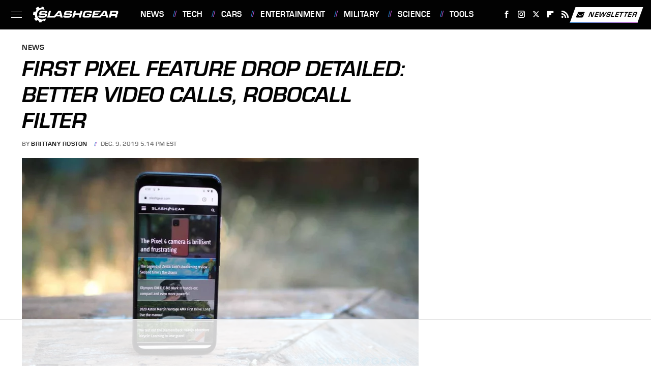

--- FILE ---
content_type: text/html
request_url: https://api.intentiq.com/profiles_engine/ProfilesEngineServlet?at=39&mi=10&dpi=936734067&pt=17&dpn=1&iiqidtype=2&iiqpcid=70f247ef-df1f-4109-80ff-0197376a55e0&iiqpciddate=1768727078835&pcid=63adde3b-4f37-40a3-9290-74e9a740cd97&idtype=3&gdpr=0&japs=false&jaesc=0&jafc=0&jaensc=0&jsver=0.33&testGroup=A&source=pbjs&ABTestingConfigurationSource=group&abtg=A&vrref=https%3A%2F%2Fwww.slashgear.com
body_size: 55
content:
{"abPercentage":97,"adt":1,"ct":2,"isOptedOut":false,"data":{"eids":[]},"dbsaved":"false","ls":true,"cttl":86400000,"abTestUuid":"g_74cc8f9e-db07-437a-9bb5-658bd643efd2","tc":9,"sid":-1801098511}

--- FILE ---
content_type: text/html; charset=utf-8
request_url: https://www.google.com/recaptcha/api2/aframe
body_size: 257
content:
<!DOCTYPE HTML><html><head><meta http-equiv="content-type" content="text/html; charset=UTF-8"></head><body><script nonce="7TeZHbSm91mLsgk6_5VpbQ">/** Anti-fraud and anti-abuse applications only. See google.com/recaptcha */ try{var clients={'sodar':'https://pagead2.googlesyndication.com/pagead/sodar?'};window.addEventListener("message",function(a){try{if(a.source===window.parent){var b=JSON.parse(a.data);var c=clients[b['id']];if(c){var d=document.createElement('img');d.src=c+b['params']+'&rc='+(localStorage.getItem("rc::a")?sessionStorage.getItem("rc::b"):"");window.document.body.appendChild(d);sessionStorage.setItem("rc::e",parseInt(sessionStorage.getItem("rc::e")||0)+1);localStorage.setItem("rc::h",'1768727084707');}}}catch(b){}});window.parent.postMessage("_grecaptcha_ready", "*");}catch(b){}</script></body></html>

--- FILE ---
content_type: text/plain
request_url: https://rtb.openx.net/openrtbb/prebidjs
body_size: -224
content:
{"id":"1ca85438-d5dc-436a-ade4-2a6a0241d126","nbr":0}

--- FILE ---
content_type: text/plain
request_url: https://rtb.openx.net/openrtbb/prebidjs
body_size: -224
content:
{"id":"9fbb4fe6-a683-4489-a49d-2544f192ff90","nbr":0}

--- FILE ---
content_type: text/plain
request_url: https://rtb.openx.net/openrtbb/prebidjs
body_size: -84
content:
{"id":"f0a8d61e-4e40-49a1-971b-f51adc5368ac","nbr":0}

--- FILE ---
content_type: text/plain; charset=UTF-8
request_url: https://at.teads.tv/fpc?analytics_tag_id=PUB_17002&tfpvi=&gdpr_consent=&gdpr_status=22&gdpr_reason=220&ccpa_consent=&sv=prebid-v1
body_size: 56
content:
YTQyMmVjYTgtZmVkMC00MmZjLTljNjMtMTgxZDY0MmM3Mjc0Iy00LTQ=

--- FILE ---
content_type: text/plain
request_url: https://rtb.openx.net/openrtbb/prebidjs
body_size: -224
content:
{"id":"fb25fce5-4ca8-4f60-ac7d-84ed51dfc317","nbr":0}